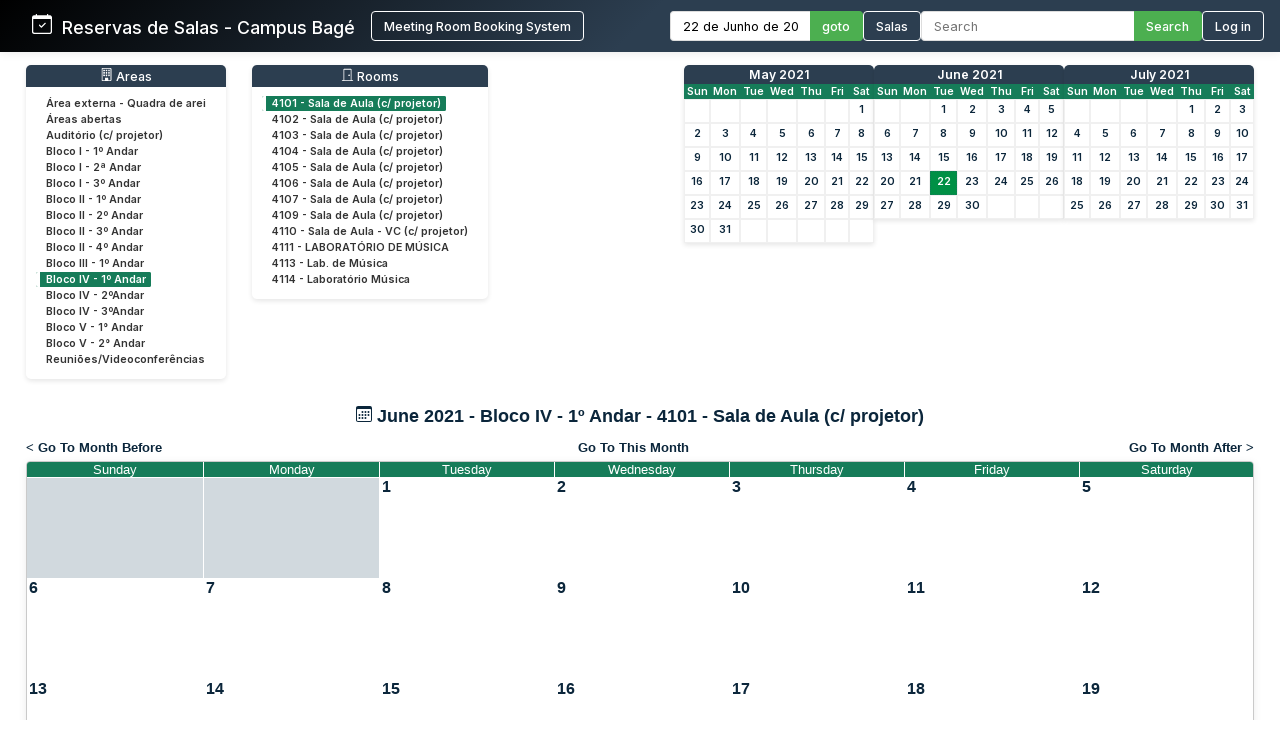

--- FILE ---
content_type: text/html; charset=utf-8
request_url: http://sistemas.bage.unipampa.edu.br/reserva/month.php?year=2021&month=06&day=22&area=4&room=70
body_size: 8140
content:
<!DOCTYPE html>
<html>
<head>
<meta charset="utf-8">
<link rel="icon" href="favicon.ico" type="image/x-icon">
<title>Reservas de Salas - Campus Bagé Unipampa</title>

<link href="https://fonts.googleapis.com/css2?family=Inter:wght@400;500;600&display=swap" rel="stylesheet">
<!-- Flatpickr CSS -->
<link rel="stylesheet" href="https://cdn.jsdelivr.net/npm/flatpickr/dist/flatpickr.min.css">

    <link href="jquery/ui/css/sunny/jquery-ui-1.9.1.custom.min.css" rel="stylesheet" type="text/css">
    
    <link href="jquery/datatables/css/mrbs-page.css" rel="stylesheet" type="text/css">
    <link href="jquery/datatables/css/mrbs-table.css" rel="stylesheet" type="text/css">
    <link href="jquery/datatables/css/ColReorder.css" rel="stylesheet" type="text/css">
    <link href="jquery/datatables/css/ColVis.css" rel="stylesheet" type="text/css">
    
    <link rel="stylesheet" href="css/mrbs.css.php" type="text/css">
        <link rel="stylesheet" media="print" href="css/mrbs-print.css.php" type="text/css">
    <!--[if IE]>
    <link rel="stylesheet" href="css/mrbs-ie.css" type="text/css">
    <![endif]-->
        <!--[if IE 8]>
    <link rel="stylesheet" href="css/mrbs-ie8.css" type="text/css">
    <![endif]-->
    <!--[if lte IE 8]>
    <link rel="stylesheet" href="css/mrbs-ielte8.css" type="text/css">
    <![endif]-->
    <!--[if lte IE 7]>
    <link rel="stylesheet" href="css/mrbs-ielte7.css.php" type="text/css">
    <![endif]-->
    <!--[if lte IE 6]>
    <link rel="stylesheet" href="css/mrbs-ielte6.css" type="text/css">
    <![endif]-->
    
    <meta name="robots" content="noindex">
    
<script type="text/javascript" src="jquery/jquery-1.8.2.min.js"></script>
<script type="text/javascript" src="jquery/ui/jquery-ui-1.9.1.custom.min.js"></script>
<script type="text/javascript" src="jquery/ui/jquery-ui-i18n.js"></script>
<script type="text/javascript" src="jquery/ui/jquery-ui-i18n.MRBS.js"></script>

<script type="text/javascript">
  //<![CDATA[
  var lteIE6 = false;
  //]]>
</script>
<!--[if lte IE 6]>
<script type="text/javascript">
  //<![CDATA[
  var lteIE6 = true;
  //]]>
</script>
<![endif]-->
    
<script type="text/javascript">
  //<![CDATA[
  var lteIE7 = false;
  //]]>
</script>
<!--[if lte IE 7]>
<script type="text/javascript">
  //<![CDATA[
  var lteIE7 = true;
  //]]>
</script>
<![endif]-->
    
<script type="text/javascript">
  //<![CDATA[
  var lteIE8 = false;
  //]]>
</script>
<!--[if lte IE 8]>
<script type="text/javascript">
  //<![CDATA[
  var lteIE8 = true;
  //]]>
</script>
<![endif]-->
    
<script type="text/javascript">
  //<![CDATA[
    function init(params)
  {
  }
  //]]>
</script>

<script type="text/javascript" src="js/functions.js.php?area=4"></script>
<script type="text/javascript" src="js/datepicker.js.php?area=4"></script>
<script type="text/javascript" src="js/general.js.php?area=4"></script>

    
  <script type="text/javascript" src="js/cell_click.js.php?area=4"></script>
    
    
<script type="text/javascript">

//<![CDATA[





$(window).load(function() {

  var args = {day: '22',
              month: '6',
              year: '2021',
              area: '4',
              room: '70',
              page: 'month'};
    init(args);

});


//]]>
</script>
<style>
/* ===== ESTILOS MODERNOS PARA O HEADER ===== */
.header-container {
  background: linear-gradient(135deg, #000000 0%, #2c3e50 50%);
  color: white;
  padding: 0;
  box-shadow: 0 0px 10px rgba(0,0,0,0.1);
  font-family: 'Inter', sans-serif;
  position: relative;
}

.header-wrapper {
  display: flex;
  flex-direction: column;
  width: 100%;
}


.header-top {
  display: flex;
  justify-content: space-between;
  align-items: center;
  padding: 0.7rem 1rem;
}

.logo-text {
  display: flex;
  align-items: baseline;
  font-size: 1.1rem;
  white-space: nowrap;
}

.logo-section {
  display: flex;
  align-items: center;
  gap: 10px;
  flex-shrink: 0;
  margin-left: 0; /* Remove a margem esquerda */
  padding-left: 0; /* Remove o padding esquerdo */
}

.header-bottom {
  width: 100%;
  background-color: #4CAF50;
  color: white;
  padding: 0.5rem 2rem;
  display: none; /* Inicialmente oculto */
}

.header-content {
  display: flex;
  justify-content: space-between;
  align-items: center;
  max-width: 1400px;
  margin: 0 auto;
  gap: 1.5rem;
  width: 100%;
}

.logo-section {
  display: flex;
  align-items: left;
  gap: 1rem;
  flex-shrink: 0;
}

.logo-section a {
  display: flex;
  align-items: left;
  text-decoration: none;
  color: white;
}

.logo-section img {
  height: 40px;
  max-width: 160px;
  object-fit: contain;
}

.logo-text {
  font-size: 1.1rem;
  font-weight: 500;
  margin-left: 0;
}

.nav-section {
  display: flex;
  align-items: center;
  gap: 1.5rem;
  flex-wrap: nowrap;
}

.nav-item {
  display: flex;
  align-items: center;
  gap: 0.5rem;
  white-space: nowrap;
}

.nav-link {
  color: white;
  text-decoration: none;
  font-weight: 500;
  padding: 0rem 0;
  transition: color 0.2s;
  font-size: 0.8rem;
}

.nav-link:hover {
  color: #4CAF50;
}

.nav-link.active {
  color: #4CAF50;
  border-bottom: 2px solid #4CAF50;
}

.date-picker-container {
  display: flex;
  align-items: center;
  gap: 0; /* Removido o gap */
}

.flatpickr-input {
  padding: 6px 12px;
  border: 1px solid #ddd;
  border-right: none;
  border-radius: 4px 0 0 4px;
  font-size: 0.8rem;
  width: 140px;
  font-family: 'Inter', sans-serif;
  margin: 0;
  height: 30px;
  box-sizing: border-box;
  outline: none;
}

.search-container {
  display: flex;
  align-items: center;
  gap: 0; /* Removido o gap */
}

.search-input {
  padding: 6px 12px;
  border: 1px solid #ddd;
  border-right: none;
  border-radius: 4px 0 0 4px;
  font-size: 0.8rem;
  width: 200px;
  font-family: 'Inter', sans-serif;
  color: #333;
  margin: 0;
  height: 30px;
  box-sizing: border-box;
  outline: none;
}

.search-btn, .btn {
  padding: 0 12px;
  background-color: #4CAF50;
  color: white;
  height: 30px;
  border: 1px solid #4CAF50;
  border-left: none;
  border-radius: 0 4px 4px 0;
  cursor: pointer;
  font-family: 'Inter', sans-serif;
  font-weight: 500;
  font-size: 0.8rem;
  transition: background-color 0.3s;
  margin: 0;
  height: 30px;
  box-sizing: border-box;
  display: flex;
  align-items: center;
  justify-content: center;
}

.search-btn:hover, .btn:hover {
  background-color: #009045;
  border-color: #009045;
}

.pending-bar {
  display: flex;
  align-items: center;
  justify-content: center;
  gap: 0.5rem;
  width: 100%;
}

.pending-link {
  color: white;
  text-decoration: none;
  font-weight: 600;
  font-size: 0.8rem;
  display: flex;
  align-items: center;
  gap: 0.5rem;
}

.pending-link:hover {
  text-decoration: underline;
}

.user-info {
  display: flex;
  align-items: center;
  gap: 10px;
}

.welcome-msg {
  font-size: 0.8rem;
  color: #ffffff;
}

.user-name {
  font-weight: 600;
  font-size: 0.8rem;
}

.login-btn {
  padding: 6px 12px;
  background-color: transparent;
  color: white;
  height: 30px;
  border: 1px solid white;
  border-radius: 4px;
  cursor: pointer;
  font-family: 'Inter', sans-serif;
  font-weight: 500;
  font-size: 0.8rem;
  transition: all 0.3s;
}

.login-btn:hover {
  background-color: #009045;
}



/* Responsividade */
@media (max-width: 1200px) {
  .header-top {
    flex-wrap: wrap;
    gap: 1rem;
    padding: 0.8rem;
  }
  
  .search-input {
    width: 200px;
  }
}

@media (max-width: 768px) {
  .nav-section {
    flex-direction: row;
    flex-wrap: wrap;
    gap: 0.8rem;
  }
  
  .search-container {
    width: 100%;
  }
  
  .search-input {
    width: 100%;
  }
}
</style>

</head>

<body class="non_js month">
<script type="text/javascript">
  //<![CDATA[
  $('body').addClass('js').removeClass('non_js');
  //]]>
</script> 

<!-- Flatpickr JS -->
<script src="https://cdn.jsdelivr.net/npm/flatpickr"></script>
<script src="https://cdn.jsdelivr.net/npm/flatpickr/dist/l10n/pt.js"></script>

<div class="screenonly">


<header class="header-container">
  <div class="header-wrapper">
    <div class="header-top">
      <div class="header-content" style="margin-left: 1rem;">
        <!-- Logo e Nome da Empresa -->
<div class="logo-section">
  <span class="logo-text"><svg xmlns="http://www.w3.org/2000/svg" width="20" height="20" fill="currentColor" class="bi bi-calendar-check" viewBox="0 0 16 16">
  <path d="M10.854 7.146a.5.5 0 0 1 0 .708l-3 3a.5.5 0 0 1-.708 0l-1.5-1.5a.5.5 0 1 1 .708-.708L7.5 9.793l2.646-2.647a.5.5 0 0 1 .708 0"/>
  <path d="M3.5 0a.5.5 0 0 1 .5.5V1h8V.5a.5.5 0 0 1 1 0V1h1a2 2 0 0 1 2 2v11a2 2 0 0 1-2 2H2a2 2 0 0 1-2-2V3a2 2 0 0 1 2-2h1V.5a.5.5 0 0 1 .5-.5M1 4v10a1 1 0 0 0 1 1h12a1 1 0 0 0 1-1V4z"/>
</svg> &nbsp; Reservas de Salas - Campus Bagé </span>&nbsp;&nbsp;&nbsp;&nbsp;<a href="index.php" style="display: flex; align-items: center; text-decoration: none; color: white;"><button class="login-btn">Meeting Room Booking System</button></a></div>
        
        <!-- Navegação -->
        <div class="nav-section">
          <!-- Seletor de Data -->
          <div class="nav-item">
            <form action="day.php" method="get" id="Form1">
              <div class="date-picker-container">
                <input type="text" class="flatpickr-input flatpickr" 
                       data-date-format="d/m/Y" 
                       data-alt-input="true"
                       data-alt-format="d \\d\\e F \\d\\e Y"
                       data-default-date="22/6/2021"
                       data-locale="pt">
                <input type="hidden" name="day" value="22">
                <input type="hidden" name="month" value="6">
                <input type="hidden" name="year" value="2021">
                <input type="hidden" name="area" value="4">
<input type="hidden" name="room" value="70">
                <button type="submit" class="btn">goto</button>
              </div>
            </form>
          </div>
          
          <!-- Link para Admin/Rooms -->
          				<a href="admin.php?day=22&amp;month=6&amp;year=2021&amp;area=4&amp;room=70" class="nav-link " style="color: #ffffff !important;">
					<button class="login-btn">Salas</button>
				</a>
          
          <!-- Busca -->
          <div class="nav-item">
            <form id="header_search" method="get" action="search.php" class="search-container">
              <input type="search" name="search_str" class="search-input" placeholder="Search" value="" required style="width: 100%;">
              <button type="submit" class="search-btn">Search</button>
              <input type="hidden" name="day" value="22">
              <input type="hidden" name="month" value="6">
              <input type="hidden" name="year" value="2021">
              <input type="hidden" name="area" value="4">
<input type="hidden" name="room" value="70">
            </form>
          </div>
          
          <!-- Login/Usuário -->
          <form method="post" action="index.php"><input type="hidden" name="Action" value="QueryName"><input type="hidden" name="TargetURL" value="month.php?year=2021&amp;month=06&amp;day=22&amp;area=4&amp;room=70"><button type="submit" class="login-btn">Log in</button></form>        </div>
      </div>
    </div>
    
      </div>
</header>

<script>
$(document).ready(function() {
  // Inicializa o datepicker
  flatpickr(".flatpickr", {
    locale: "pt",
    dateFormat: "d/m/Y",
    altInput: true,
    altFormat: "d \\d\\e F \\d\\e Y",
    defaultDate: "22/6/2021",
    onChange: function(selectedDates, dateStr, instance) {
      if (selectedDates.length > 0) {
        var day = selectedDates[0].getDate();
        var month = selectedDates[0].getMonth() + 1;
        var year = selectedDates[0].getFullYear();
        
        // Atualiza os campos ocultos
        $('input[name="day"]').val(day);
        $('input[name="month"]').val(month);
        $('input[name="year"]').val(year);
      }
    }
  });
  
  // Destaca o link ativo baseado na página atual
  $('.nav-link').each(function() {
    if (window.location.href.indexOf($(this).attr('href')) > -1) {
      $(this).addClass('active');
    }
  });
  
  // Mostra a barra de pendentes se existir
  if ($('#pending-bar').length) {
    $('#pending-bar').show();
  }
});
</script>

<div id="contents">
<div id="dwm_header" class="screenonly">
<div id="dwm_areas" style="margin-bottom: 20px; background: #fff; border-radius: 5px; box-shadow: 0 2px 5px rgba(0,0,0,0.1); padding: 10px;">
<h3 style="font-family: 'Inter', sans-serif; color: white; margin: -10px -10px 10px -10px; padding: 3px 10px; background: #2c3e50; border-radius: 5px 5px 0 0; font-weight: 500; font-size: 0.95em; text-decoration: none;"><center> <svg xmlns='http://www.w3.org/2000/svg' width='13' height='13' fill='currentColor' class='bi bi-building' viewBox='0 0 16 16'>
  <path d='M4 2.5a.5.5 0 0 1 .5-.5h1a.5.5 0 0 1 .5.5v1a.5.5 0 0 1-.5.5h-1a.5.5 0 0 1-.5-.5zm3 0a.5.5 0 0 1 .5-.5h1a.5.5 0 0 1 .5.5v1a.5.5 0 0 1-.5.5h-1a.5.5 0 0 1-.5-.5zm3.5-.5a.5.5 0 0 0-.5.5v1a.5.5 0 0 0 .5.5h1a.5.5 0 0 0 .5-.5v-1a.5.5 0 0 0-.5-.5zM4 5.5a.5.5 0 0 1 .5-.5h1a.5.5 0 0 1 .5.5v1a.5.5 0 0 1-.5.5h-1a.5.5 0 0 1-.5-.5zM7.5 5a.5.5 0 0 0-.5.5v1a.5.5 0 0 0 .5.5h1a.5.5 0 0 0 .5-.5v-1a.5.5 0 0 0-.5-.5zm2.5.5a.5.5 0 0 1 .5-.5h1a.5.5 0 0 1 .5.5v1a.5.5 0 0 1-.5.5h-1a.5.5 0 0 1-.5-.5zM4.5 8a.5.5 0 0 0-.5.5v1a.5.5 0 0 0 .5.5h1a.5.5 0 0 0 .5-.5v-1a.5.5 0 0 0-.5-.5zm2.5.5a.5.5 0 0 1 .5-.5h1a.5.5 0 0 1 .5.5v1a.5.5 0 0 1-.5.5h-1a.5.5 0 0 1-.5-.5zm3.5-.5a.5.5 0 0 0-.5.5v1a.5.5 0 0 0 .5.5h1a.5.5 0 0 0 .5-.5v-1a.5.5 0 0 0-.5-.5z'/>
  <path d='M2 1a1 1 0 0 1 1-1h10a1 1 0 0 1 1 1v14a1 1 0 0 1-1 1H3a1 1 0 0 1-1-1zm11 0H3v14h3v-2.5a.5.5 0 0 1 .5-.5h3a.5.5 0 0 1 .5.5V15h3z'/>
</svg> Areas</center></h3>
<ul style="list-style-type: none; padding: 0; margin: 0; font-family: 'Inter', sans-serif; font-size: 0.82em;">
<li style="margin-bottom: 3px;"><a href="month.php?year=2021&amp;month=6&amp;day=22&amp;area=21" style="text-decoration: none; display: block;" onmouseover="this.style.backgroundColor='#f0f0f0'; this.style.borderRadius='2px';" onmouseout="this.style.backgroundColor='transparent'"><span style="color: #333; padding: 15px 10px;">Área externa - Quadra de arei</span></a></li>
<li style="margin-bottom: 3px;"><a href="month.php?year=2021&amp;month=6&amp;day=22&amp;area=15" style="text-decoration: none; display: block;" onmouseover="this.style.backgroundColor='#f0f0f0'; this.style.borderRadius='2px';" onmouseout="this.style.backgroundColor='transparent'"><span style="color: #333; padding: 15px 10px;">Áreas abertas</span></a></li>
<li style="margin-bottom: 3px;"><a href="month.php?year=2021&amp;month=6&amp;day=22&amp;area=12" style="text-decoration: none; display: block;" onmouseover="this.style.backgroundColor='#f0f0f0'; this.style.borderRadius='2px';" onmouseout="this.style.backgroundColor='transparent'"><span style="color: #333; padding: 15px 10px;">Auditório (c/ projetor)</span></a></li>
<li style="margin-bottom: 3px;"><a href="month.php?year=2021&amp;month=6&amp;day=22&amp;area=1" style="text-decoration: none; display: block;" onmouseover="this.style.backgroundColor='#f0f0f0'; this.style.borderRadius='2px';" onmouseout="this.style.backgroundColor='transparent'"><span style="color: #333; padding: 15px 10px;">Bloco I - 1º Andar</span></a></li>
<li style="margin-bottom: 3px;"><a href="month.php?year=2021&amp;month=6&amp;day=22&amp;area=5" style="text-decoration: none; display: block;" onmouseover="this.style.backgroundColor='#f0f0f0'; this.style.borderRadius='2px';" onmouseout="this.style.backgroundColor='transparent'"><span style="color: #333; padding: 15px 10px;">Bloco I - 2ª Andar</span></a></li>
<li style="margin-bottom: 3px;"><a href="month.php?year=2021&amp;month=6&amp;day=22&amp;area=6" style="text-decoration: none; display: block;" onmouseover="this.style.backgroundColor='#f0f0f0'; this.style.borderRadius='2px';" onmouseout="this.style.backgroundColor='transparent'"><span style="color: #333; padding: 15px 10px;">Bloco I - 3º Andar</span></a></li>
<li style="margin-bottom: 3px;"><a href="month.php?year=2021&amp;month=6&amp;day=22&amp;area=2" style="text-decoration: none; display: block;" onmouseover="this.style.backgroundColor='#f0f0f0'; this.style.borderRadius='2px';" onmouseout="this.style.backgroundColor='transparent'"><span style="color: #333; padding: 15px 10px;">Bloco II - 1º Andar</span></a></li>
<li style="margin-bottom: 3px;"><a href="month.php?year=2021&amp;month=6&amp;day=22&amp;area=7" style="text-decoration: none; display: block;" onmouseover="this.style.backgroundColor='#f0f0f0'; this.style.borderRadius='2px';" onmouseout="this.style.backgroundColor='transparent'"><span style="color: #333; padding: 15px 10px;">Bloco II - 2º Andar</span></a></li>
<li style="margin-bottom: 3px;"><a href="month.php?year=2021&amp;month=6&amp;day=22&amp;area=8" style="text-decoration: none; display: block;" onmouseover="this.style.backgroundColor='#f0f0f0'; this.style.borderRadius='2px';" onmouseout="this.style.backgroundColor='transparent'"><span style="color: #333; padding: 15px 10px;">Bloco II - 3º Andar</span></a></li>
<li style="margin-bottom: 3px;"><a href="month.php?year=2021&amp;month=6&amp;day=22&amp;area=9" style="text-decoration: none; display: block;" onmouseover="this.style.backgroundColor='#f0f0f0'; this.style.borderRadius='2px';" onmouseout="this.style.backgroundColor='transparent'"><span style="color: #333; padding: 15px 10px;">Bloco II - 4º Andar</span></a></li>
<li style="margin-bottom: 3px;"><a href="month.php?year=2021&amp;month=6&amp;day=22&amp;area=14" style="text-decoration: none; display: block;" onmouseover="this.style.backgroundColor='#f0f0f0'; this.style.borderRadius='2px';" onmouseout="this.style.backgroundColor='transparent'"><span style="color: #333; padding: 15px 10px;">Bloco III - 1º Andar</span></a></li>
<li style="margin-bottom: 3px;"><a href="month.php?year=2021&amp;month=6&amp;day=22&amp;area=4" style="text-decoration: none; display: block;" onmouseover="this.style.backgroundColor='#f0f0f0'; this.style.borderRadius='2px';" onmouseout="this.style.backgroundColor='transparent'"><span style="color: #198754 !important; font-weight: bold; background-color: #167c59; padding: 2px 10px; border-radius: 2px;color: #ffffff !important; font-weight: bold; background-color: #167c59; padding: 1px 1px 1px 6px; border-left: 4px solid #ffffff; border-right: 4px solid #167c59;">Bloco IV - 1º Andar</span></a></li>
<li style="margin-bottom: 3px;"><a href="month.php?year=2021&amp;month=6&amp;day=22&amp;area=10" style="text-decoration: none; display: block;" onmouseover="this.style.backgroundColor='#f0f0f0'; this.style.borderRadius='2px';" onmouseout="this.style.backgroundColor='transparent'"><span style="color: #333; padding: 15px 10px;">Bloco IV - 2ºAndar</span></a></li>
<li style="margin-bottom: 3px;"><a href="month.php?year=2021&amp;month=6&amp;day=22&amp;area=11" style="text-decoration: none; display: block;" onmouseover="this.style.backgroundColor='#f0f0f0'; this.style.borderRadius='2px';" onmouseout="this.style.backgroundColor='transparent'"><span style="color: #333; padding: 15px 10px;">Bloco IV - 3ºAndar</span></a></li>
<li style="margin-bottom: 3px;"><a href="month.php?year=2021&amp;month=6&amp;day=22&amp;area=19" style="text-decoration: none; display: block;" onmouseover="this.style.backgroundColor='#f0f0f0'; this.style.borderRadius='2px';" onmouseout="this.style.backgroundColor='transparent'"><span style="color: #333; padding: 15px 10px;">Bloco V - 1° Andar</span></a></li>
<li style="margin-bottom: 3px;"><a href="month.php?year=2021&amp;month=6&amp;day=22&amp;area=20" style="text-decoration: none; display: block;" onmouseover="this.style.backgroundColor='#f0f0f0'; this.style.borderRadius='2px';" onmouseout="this.style.backgroundColor='transparent'"><span style="color: #333; padding: 15px 10px;">Bloco V - 2° Andar</span></a></li>
<li style="margin-bottom: 3px;"><a href="month.php?year=2021&amp;month=6&amp;day=22&amp;area=13" style="text-decoration: none; display: block;" onmouseover="this.style.backgroundColor='#f0f0f0'; this.style.borderRadius='2px';" onmouseout="this.style.backgroundColor='transparent'"><span style="color: #333; padding: 15px 10px;">Reuniões/Videoconferências</span></a></li>
</ul>
</div>
<div id="dwm_rooms" style="margin-bottom: 20px; background: #fff; border-radius: 5px; box-shadow: 0 2px 5px rgba(0,0,0,0.1); padding: 10px;">
<h3 style="font-family: 'Inter', sans-serif; color: white; margin: -10px -10px 10px -10px; padding: 3px 10px; background: #2c3e50; border-radius: 5px 5px 0 0; font-weight: 500; font-size: 0.95em; text-decoration: none;"><center><svg xmlns='http://www.w3.org/2000/svg' width='13' height='13' fill='currentColor' class='bi bi-door-closed' viewBox='0 0 16 16'>
  <path d='M3 2a1 1 0 0 1 1-1h8a1 1 0 0 1 1 1v13h1.5a.5.5 0 0 1 0 1h-13a.5.5 0 0 1 0-1H3zm1 13h8V2H4z'/>
  <path d='M9 9a1 1 0 1 0 2 0 1 1 0 0 0-2 0'/>
</svg> Rooms</center></h3>
<ul style="list-style-type: none; padding: 0; margin: 0; font-family: 'Inter', sans-serif; font-size: 0.82em;">
<li style="margin-bottom: 3px;"><a href="month.php?year=2021&amp;month=6&amp;day=22&amp;area=4&amp;room=70" title="Sala de Aula" style="text-decoration: none; display: block;" onmouseover="this.style.backgroundColor='#f0f0f0'; this.style.borderRadius='2px';" onmouseout="this.style.backgroundColor='transparent'"><span style="color: #198754 !important; font-weight: bold; background-color: #167c59; padding: 2px 10px; border-radius: 2px;color: #ffffff !important; font-weight: bold; background-color: #167c59; padding: 1px 1px 1px 6px; border-left: 4px solid #ffffff; border-right: 4px solid #167c59;">4101 - Sala de Aula (c/ projetor)</span></a></li>
<li style="margin-bottom: 3px;"><a href="month.php?year=2021&amp;month=6&amp;day=22&amp;area=4&amp;room=71" title="Sala de Aula" style="text-decoration: none; display: block;" onmouseover="this.style.backgroundColor='#f0f0f0'; this.style.borderRadius='2px';" onmouseout="this.style.backgroundColor='transparent'"><span style="color: #333; padding: 15px 10px;">4102 - Sala de Aula (c/ projetor)</span></a></li>
<li style="margin-bottom: 3px;"><a href="month.php?year=2021&amp;month=6&amp;day=22&amp;area=4&amp;room=72" title="Sala de Aula" style="text-decoration: none; display: block;" onmouseover="this.style.backgroundColor='#f0f0f0'; this.style.borderRadius='2px';" onmouseout="this.style.backgroundColor='transparent'"><span style="color: #333; padding: 15px 10px;">4103 - Sala de Aula (c/ projetor)</span></a></li>
<li style="margin-bottom: 3px;"><a href="month.php?year=2021&amp;month=6&amp;day=22&amp;area=4&amp;room=73" title="Sala de Aula" style="text-decoration: none; display: block;" onmouseover="this.style.backgroundColor='#f0f0f0'; this.style.borderRadius='2px';" onmouseout="this.style.backgroundColor='transparent'"><span style="color: #333; padding: 15px 10px;">4104 - Sala de Aula (c/ projetor)</span></a></li>
<li style="margin-bottom: 3px;"><a href="month.php?year=2021&amp;month=6&amp;day=22&amp;area=4&amp;room=74" title="Sala de Aula" style="text-decoration: none; display: block;" onmouseover="this.style.backgroundColor='#f0f0f0'; this.style.borderRadius='2px';" onmouseout="this.style.backgroundColor='transparent'"><span style="color: #333; padding: 15px 10px;">4105 - Sala de Aula (c/ projetor)</span></a></li>
<li style="margin-bottom: 3px;"><a href="month.php?year=2021&amp;month=6&amp;day=22&amp;area=4&amp;room=75" title="Sala de Aula" style="text-decoration: none; display: block;" onmouseover="this.style.backgroundColor='#f0f0f0'; this.style.borderRadius='2px';" onmouseout="this.style.backgroundColor='transparent'"><span style="color: #333; padding: 15px 10px;">4106 - Sala de Aula (c/ projetor)</span></a></li>
<li style="margin-bottom: 3px;"><a href="month.php?year=2021&amp;month=6&amp;day=22&amp;area=4&amp;room=76" title="Sala de Aula" style="text-decoration: none; display: block;" onmouseover="this.style.backgroundColor='#f0f0f0'; this.style.borderRadius='2px';" onmouseout="this.style.backgroundColor='transparent'"><span style="color: #333; padding: 15px 10px;">4107 - Sala de Aula (c/ projetor)</span></a></li>
<li style="margin-bottom: 3px;"><a href="month.php?year=2021&amp;month=6&amp;day=22&amp;area=4&amp;room=78" title="Sala de Aula" style="text-decoration: none; display: block;" onmouseover="this.style.backgroundColor='#f0f0f0'; this.style.borderRadius='2px';" onmouseout="this.style.backgroundColor='transparent'"><span style="color: #333; padding: 15px 10px;">4109 - Sala de Aula (c/ projetor)</span></a></li>
<li style="margin-bottom: 3px;"><a href="month.php?year=2021&amp;month=6&amp;day=22&amp;area=4&amp;room=79" title="Sala de Aula - Permite realização de Vídeo Conferência" style="text-decoration: none; display: block;" onmouseover="this.style.backgroundColor='#f0f0f0'; this.style.borderRadius='2px';" onmouseout="this.style.backgroundColor='transparent'"><span style="color: #333; padding: 15px 10px;">4110 - Sala de Aula - VC (c/ projetor)</span></a></li>
<li style="margin-bottom: 3px;"><a href="month.php?year=2021&amp;month=6&amp;day=22&amp;area=4&amp;room=80" title="LABORATÓRIO DE MÚSICA" style="text-decoration: none; display: block;" onmouseover="this.style.backgroundColor='#f0f0f0'; this.style.borderRadius='2px';" onmouseout="this.style.backgroundColor='transparent'"><span style="color: #333; padding: 15px 10px;">4111 - LABORATÓRIO DE MÚSICA</span></a></li>
<li style="margin-bottom: 3px;"><a href="month.php?year=2021&amp;month=6&amp;day=22&amp;area=4&amp;room=82" title="Laboratório" style="text-decoration: none; display: block;" onmouseover="this.style.backgroundColor='#f0f0f0'; this.style.borderRadius='2px';" onmouseout="this.style.backgroundColor='transparent'"><span style="color: #333; padding: 15px 10px;">4113 - Lab. de Música</span></a></li>
<li style="margin-bottom: 3px;"><a href="month.php?year=2021&amp;month=6&amp;day=22&amp;area=4&amp;room=83" title="Laboratório Música" style="text-decoration: none; display: block;" onmouseover="this.style.backgroundColor='#f0f0f0'; this.style.borderRadius='2px';" onmouseout="this.style.backgroundColor='transparent'"><span style="color: #333; padding: 15px 10px;">4114 - Laboratório Música</span></a></li>
</ul>
</div>
<style>
/* MINICALENDÁRIOS PERSONALIZADOS */
#cals {
  display: flex;
  gap: 12px;
  margin: 0rem 0;
  justify-content: center;
  flex-wrap: wrap;
}

table.minicalendar {
  background: #fff;
  border-radius: 5px 5px 0 0; /* Arredonda apenas os cantos superiores */
  box-shadow: 0 2px 5px rgba(0,0,0,0.1);
  border-collapse: separate; /* IMPORTANTE para border-radius funcionar */
  border-spacing: 0;
  width: 190px;
  font-family: 'Inter', sans-serif;
  overflow: hidden; /* Garante que o conteúdo respeite o border-radius */
}

/* CABEÇALHO PRINCIPAL - MÊS/ANO */
table.minicalendar > thead > tr:first-child th {
  background: #2c3e50 !important;
  color: white !important;
  padding: 2px 2px;
  font-weight: 500;
  font-size: 0.95em;
  text-align: center;
  text-transform: capitalize;
  border: none;
  border-radius: 4px 4px 0 0; /* Arredonda cantos superiores */
}

/* LINHA DOS DIAS DA SEMANA */
table.minicalendar > thead > tr:nth-child(2) th {
  background: #167c59 !important;
  color: white !important;
  padding: 1px 1px;
  font-size: 0.8em;
  border: none;
}


/* LINKS DO MÊS/ANO - CORRIGIDO PARA BRANCO */
table.minicalendar > thead > tr:first-child th a {
  color: white !important;
  text-decoration: none;
  display: block;
  width: 100%;
  height: 100%;
}

table.minicalendar td {
  padding: 0 2px; /* 0 no topo/baixo, 2px laterais */
  text-align: center;
  border: 1px solid #f0f0f0;
  font-size: 0.82em; /* Fonte ligeiramente menor */
  height: 22px !important; /* Altura reduzida */
  line-height: 20px; /* Alinhamento vertical preciso */
}

table.minicalendar td a {
  display: block;
  padding: 0; /* Removido todo o padding interno */
  margin: 0; /* Remove margens residuais */
  min-height: 20px; /* Altura mínima do conteúdo */
}

table.minicalendar td a:hover {
  background: #e0f2e9;
  color: #167c59;
}

#sticky_day {
  background: #009045;
}

#sticky_day a {
  color: white !important;
  font-weight: bold;
}

.minicalendar .hidden {
  background-color: #f9f9f9;
  color: #aaa;
}

.minicalendar .current a {
  color: #009045 !important;
  font-weight: bold;
}

@media (max-width: 768px) {
  #cals {
    gap: 10px;
  }
  
  table.minicalendar {
    width: 170px;
  }
}
</style>
<div id="cals" class="screenonly">
<div class="minical_container">
<table class="minicalendar">
<thead>
<tr><th colspan="7"><a href="month.php?year=2021&amp;month=05&amp;day=22&amp;area=4&amp;room=70">May 2021</a></th></tr>
<tr><th>Sun</th>
<th>Mon</th>
<th>Tue</th>
<th>Wed</th>
<th>Thu</th>
<th>Fri</th>
<th>Sat</th>
</tr>
</thead>
<tbody>
<tr><td >&nbsp;</td><td >&nbsp;</td><td >&nbsp;</td><td >&nbsp;</td><td >&nbsp;</td><td >&nbsp;</td><td ><a href="month.php?year=2021&amp;month=05&amp;day=1&amp;area=4&amp;room=70">1</a></td></tr>
<tr><td ><a href="month.php?year=2021&amp;month=05&amp;day=2&amp;area=4&amp;room=70">2</a></td><td ><a href="month.php?year=2021&amp;month=05&amp;day=3&amp;area=4&amp;room=70">3</a></td><td ><a href="month.php?year=2021&amp;month=05&amp;day=4&amp;area=4&amp;room=70">4</a></td><td ><a href="month.php?year=2021&amp;month=05&amp;day=5&amp;area=4&amp;room=70">5</a></td><td ><a href="month.php?year=2021&amp;month=05&amp;day=6&amp;area=4&amp;room=70">6</a></td><td ><a href="month.php?year=2021&amp;month=05&amp;day=7&amp;area=4&amp;room=70">7</a></td><td ><a href="month.php?year=2021&amp;month=05&amp;day=8&amp;area=4&amp;room=70">8</a></td></tr>
<tr><td ><a href="month.php?year=2021&amp;month=05&amp;day=9&amp;area=4&amp;room=70">9</a></td><td ><a href="month.php?year=2021&amp;month=05&amp;day=10&amp;area=4&amp;room=70">10</a></td><td ><a href="month.php?year=2021&amp;month=05&amp;day=11&amp;area=4&amp;room=70">11</a></td><td ><a href="month.php?year=2021&amp;month=05&amp;day=12&amp;area=4&amp;room=70">12</a></td><td ><a href="month.php?year=2021&amp;month=05&amp;day=13&amp;area=4&amp;room=70">13</a></td><td ><a href="month.php?year=2021&amp;month=05&amp;day=14&amp;area=4&amp;room=70">14</a></td><td ><a href="month.php?year=2021&amp;month=05&amp;day=15&amp;area=4&amp;room=70">15</a></td></tr>
<tr><td ><a href="month.php?year=2021&amp;month=05&amp;day=16&amp;area=4&amp;room=70">16</a></td><td ><a href="month.php?year=2021&amp;month=05&amp;day=17&amp;area=4&amp;room=70">17</a></td><td ><a href="month.php?year=2021&amp;month=05&amp;day=18&amp;area=4&amp;room=70">18</a></td><td ><a href="month.php?year=2021&amp;month=05&amp;day=19&amp;area=4&amp;room=70">19</a></td><td ><a href="month.php?year=2021&amp;month=05&amp;day=20&amp;area=4&amp;room=70">20</a></td><td ><a href="month.php?year=2021&amp;month=05&amp;day=21&amp;area=4&amp;room=70">21</a></td><td ><a href="month.php?year=2021&amp;month=05&amp;day=22&amp;area=4&amp;room=70">22</a></td></tr>
<tr><td ><a href="month.php?year=2021&amp;month=05&amp;day=23&amp;area=4&amp;room=70">23</a></td><td ><a href="month.php?year=2021&amp;month=05&amp;day=24&amp;area=4&amp;room=70">24</a></td><td ><a href="month.php?year=2021&amp;month=05&amp;day=25&amp;area=4&amp;room=70">25</a></td><td ><a href="month.php?year=2021&amp;month=05&amp;day=26&amp;area=4&amp;room=70">26</a></td><td ><a href="month.php?year=2021&amp;month=05&amp;day=27&amp;area=4&amp;room=70">27</a></td><td ><a href="month.php?year=2021&amp;month=05&amp;day=28&amp;area=4&amp;room=70">28</a></td><td ><a href="month.php?year=2021&amp;month=05&amp;day=29&amp;area=4&amp;room=70">29</a></td></tr>
<tr><td ><a href="month.php?year=2021&amp;month=05&amp;day=30&amp;area=4&amp;room=70">30</a></td><td ><a href="month.php?year=2021&amp;month=05&amp;day=31&amp;area=4&amp;room=70">31</a></td><td >&nbsp;</td><td >&nbsp;</td><td >&nbsp;</td><td >&nbsp;</td><td >&nbsp;</td></tr>
</tbody>
</table>
</div>
<div class="minical_container">
<table class="minicalendar">
<thead>
<tr><th colspan="7"><a href="month.php?year=2021&amp;month=06&amp;day=22&amp;area=4&amp;room=70">June 2021</a></th></tr>
<tr><th>Sun</th>
<th>Mon</th>
<th>Tue</th>
<th>Wed</th>
<th>Thu</th>
<th>Fri</th>
<th>Sat</th>
</tr>
</thead>
<tbody>
<tr><td >&nbsp;</td><td >&nbsp;</td><td ><a class="current" href="month.php?year=2021&amp;month=06&amp;day=1&amp;area=4&amp;room=70">1</a></td><td ><a class="current" href="month.php?year=2021&amp;month=06&amp;day=2&amp;area=4&amp;room=70">2</a></td><td ><a class="current" href="month.php?year=2021&amp;month=06&amp;day=3&amp;area=4&amp;room=70">3</a></td><td ><a class="current" href="month.php?year=2021&amp;month=06&amp;day=4&amp;area=4&amp;room=70">4</a></td><td ><a class="current" href="month.php?year=2021&amp;month=06&amp;day=5&amp;area=4&amp;room=70">5</a></td></tr>
<tr><td ><a class="current" href="month.php?year=2021&amp;month=06&amp;day=6&amp;area=4&amp;room=70">6</a></td><td ><a class="current" href="month.php?year=2021&amp;month=06&amp;day=7&amp;area=4&amp;room=70">7</a></td><td ><a class="current" href="month.php?year=2021&amp;month=06&amp;day=8&amp;area=4&amp;room=70">8</a></td><td ><a class="current" href="month.php?year=2021&amp;month=06&amp;day=9&amp;area=4&amp;room=70">9</a></td><td ><a class="current" href="month.php?year=2021&amp;month=06&amp;day=10&amp;area=4&amp;room=70">10</a></td><td ><a class="current" href="month.php?year=2021&amp;month=06&amp;day=11&amp;area=4&amp;room=70">11</a></td><td ><a class="current" href="month.php?year=2021&amp;month=06&amp;day=12&amp;area=4&amp;room=70">12</a></td></tr>
<tr><td ><a class="current" href="month.php?year=2021&amp;month=06&amp;day=13&amp;area=4&amp;room=70">13</a></td><td ><a class="current" href="month.php?year=2021&amp;month=06&amp;day=14&amp;area=4&amp;room=70">14</a></td><td ><a class="current" href="month.php?year=2021&amp;month=06&amp;day=15&amp;area=4&amp;room=70">15</a></td><td ><a class="current" href="month.php?year=2021&amp;month=06&amp;day=16&amp;area=4&amp;room=70">16</a></td><td ><a class="current" href="month.php?year=2021&amp;month=06&amp;day=17&amp;area=4&amp;room=70">17</a></td><td ><a class="current" href="month.php?year=2021&amp;month=06&amp;day=18&amp;area=4&amp;room=70">18</a></td><td ><a class="current" href="month.php?year=2021&amp;month=06&amp;day=19&amp;area=4&amp;room=70">19</a></td></tr>
<tr><td ><a class="current" href="month.php?year=2021&amp;month=06&amp;day=20&amp;area=4&amp;room=70">20</a></td><td ><a class="current" href="month.php?year=2021&amp;month=06&amp;day=21&amp;area=4&amp;room=70">21</a></td><td id="sticky_day"><a class="current" href="month.php?year=2021&amp;month=06&amp;day=22&amp;area=4&amp;room=70">22</a></td><td ><a class="current" href="month.php?year=2021&amp;month=06&amp;day=23&amp;area=4&amp;room=70">23</a></td><td ><a class="current" href="month.php?year=2021&amp;month=06&amp;day=24&amp;area=4&amp;room=70">24</a></td><td ><a class="current" href="month.php?year=2021&amp;month=06&amp;day=25&amp;area=4&amp;room=70">25</a></td><td ><a class="current" href="month.php?year=2021&amp;month=06&amp;day=26&amp;area=4&amp;room=70">26</a></td></tr>
<tr><td ><a class="current" href="month.php?year=2021&amp;month=06&amp;day=27&amp;area=4&amp;room=70">27</a></td><td ><a class="current" href="month.php?year=2021&amp;month=06&amp;day=28&amp;area=4&amp;room=70">28</a></td><td ><a class="current" href="month.php?year=2021&amp;month=06&amp;day=29&amp;area=4&amp;room=70">29</a></td><td ><a class="current" href="month.php?year=2021&amp;month=06&amp;day=30&amp;area=4&amp;room=70">30</a></td><td >&nbsp;</td><td >&nbsp;</td><td >&nbsp;</td></tr>
</tbody>
</table>
</div>
<div class="minical_container">
<table class="minicalendar">
<thead>
<tr><th colspan="7"><a href="month.php?year=2021&amp;month=07&amp;day=22&amp;area=4&amp;room=70">July 2021</a></th></tr>
<tr><th>Sun</th>
<th>Mon</th>
<th>Tue</th>
<th>Wed</th>
<th>Thu</th>
<th>Fri</th>
<th>Sat</th>
</tr>
</thead>
<tbody>
<tr><td >&nbsp;</td><td >&nbsp;</td><td >&nbsp;</td><td >&nbsp;</td><td ><a href="month.php?year=2021&amp;month=07&amp;day=1&amp;area=4&amp;room=70">1</a></td><td ><a href="month.php?year=2021&amp;month=07&amp;day=2&amp;area=4&amp;room=70">2</a></td><td ><a href="month.php?year=2021&amp;month=07&amp;day=3&amp;area=4&amp;room=70">3</a></td></tr>
<tr><td ><a href="month.php?year=2021&amp;month=07&amp;day=4&amp;area=4&amp;room=70">4</a></td><td ><a href="month.php?year=2021&amp;month=07&amp;day=5&amp;area=4&amp;room=70">5</a></td><td ><a href="month.php?year=2021&amp;month=07&amp;day=6&amp;area=4&amp;room=70">6</a></td><td ><a href="month.php?year=2021&amp;month=07&amp;day=7&amp;area=4&amp;room=70">7</a></td><td ><a href="month.php?year=2021&amp;month=07&amp;day=8&amp;area=4&amp;room=70">8</a></td><td ><a href="month.php?year=2021&amp;month=07&amp;day=9&amp;area=4&amp;room=70">9</a></td><td ><a href="month.php?year=2021&amp;month=07&amp;day=10&amp;area=4&amp;room=70">10</a></td></tr>
<tr><td ><a href="month.php?year=2021&amp;month=07&amp;day=11&amp;area=4&amp;room=70">11</a></td><td ><a href="month.php?year=2021&amp;month=07&amp;day=12&amp;area=4&amp;room=70">12</a></td><td ><a href="month.php?year=2021&amp;month=07&amp;day=13&amp;area=4&amp;room=70">13</a></td><td ><a href="month.php?year=2021&amp;month=07&amp;day=14&amp;area=4&amp;room=70">14</a></td><td ><a href="month.php?year=2021&amp;month=07&amp;day=15&amp;area=4&amp;room=70">15</a></td><td ><a href="month.php?year=2021&amp;month=07&amp;day=16&amp;area=4&amp;room=70">16</a></td><td ><a href="month.php?year=2021&amp;month=07&amp;day=17&amp;area=4&amp;room=70">17</a></td></tr>
<tr><td ><a href="month.php?year=2021&amp;month=07&amp;day=18&amp;area=4&amp;room=70">18</a></td><td ><a href="month.php?year=2021&amp;month=07&amp;day=19&amp;area=4&amp;room=70">19</a></td><td ><a href="month.php?year=2021&amp;month=07&amp;day=20&amp;area=4&amp;room=70">20</a></td><td ><a href="month.php?year=2021&amp;month=07&amp;day=21&amp;area=4&amp;room=70">21</a></td><td ><a href="month.php?year=2021&amp;month=07&amp;day=22&amp;area=4&amp;room=70">22</a></td><td ><a href="month.php?year=2021&amp;month=07&amp;day=23&amp;area=4&amp;room=70">23</a></td><td ><a href="month.php?year=2021&amp;month=07&amp;day=24&amp;area=4&amp;room=70">24</a></td></tr>
<tr><td ><a href="month.php?year=2021&amp;month=07&amp;day=25&amp;area=4&amp;room=70">25</a></td><td ><a href="month.php?year=2021&amp;month=07&amp;day=26&amp;area=4&amp;room=70">26</a></td><td ><a href="month.php?year=2021&amp;month=07&amp;day=27&amp;area=4&amp;room=70">27</a></td><td ><a href="month.php?year=2021&amp;month=07&amp;day=28&amp;area=4&amp;room=70">28</a></td><td ><a href="month.php?year=2021&amp;month=07&amp;day=29&amp;area=4&amp;room=70">29</a></td><td ><a href="month.php?year=2021&amp;month=07&amp;day=30&amp;area=4&amp;room=70">30</a></td><td ><a href="month.php?year=2021&amp;month=07&amp;day=31&amp;area=4&amp;room=70">31</a></td></tr>
</tbody>
</table>
</div>
</div>
</div>
<div id="dwm">
<h2><svg xmlns='http://www.w3.org/2000/svg' width='16' height='16' fill='currentColor' class='bi bi-calendar3' viewBox='0 0 16 16'>
  <path d='M14 0H2a2 2 0 0 0-2 2v12a2 2 0 0 0 2 2h12a2 2 0 0 0 2-2V2a2 2 0 0 0-2-2M1 3.857C1 3.384 1.448 3 2 3h12c.552 0 1 .384 1 .857v10.286c0 .473-.448.857-1 .857H2c-.552 0-1-.384-1-.857z'/>
  <path d='M6.5 7a1 1 0 1 0 0-2 1 1 0 0 0 0 2m3 0a1 1 0 1 0 0-2 1 1 0 0 0 0 2m3 0a1 1 0 1 0 0-2 1 1 0 0 0 0 2m-9 3a1 1 0 1 0 0-2 1 1 0 0 0 0 2m3 0a1 1 0 1 0 0-2 1 1 0 0 0 0 2m3 0a1 1 0 1 0 0-2 1 1 0 0 0 0 2m3 0a1 1 0 1 0 0-2 1 1 0 0 0 0 2m-9 3a1 1 0 1 0 0-2 1 1 0 0 0 0 2m3 0a1 1 0 1 0 0-2 1 1 0 0 0 0 2m3 0a1 1 0 1 0 0-2 1 1 0 0 0 0 2'/>
</svg>
 June 2021 - Bloco IV - 1º Andar - 4101 - Sala de Aula (c/ projetor)</h2>
</div>
<div class="screenonly">
  <div class="date_nav">
    <div class="date_before">
      <a href="month.php?year=2021&amp;month=5&amp;day=22&amp;area=4&amp;room=70">
          &lt;&nbsp;Go To Month Before
        </a>
    </div>
    <div class="date_now">
      <a href="month.php?year=2026&amp;month=01&amp;day=22&amp;area=4&amp;room=70">
          Go To This Month
        </a>
    </div>
    <div class="date_after">
       <a href="month.php?year=2021&amp;month=7&amp;day=22&amp;area=4&amp;room=70">
          Go To Month After&nbsp;&gt;
        </a>
    </div>
  </div>
</div>
<table class="dwm_main" id="month_main"  style="
    border: 1px solid #cacaca;
    border-radius: 4px;
    box-shadow: 0 2px 8px rgba(0,0,0,0.08);
    overflow: hidden;">
<thead>
<tr>
<th>Sunday</th><th>Monday</th><th>Tuesday</th><th>Wednesday</th><th>Thursday</th><th>Friday</th><th>Saturday</th>
</tr>
</thead>
<tbody>
<tr>
<td class="invalid"><div class="cell_container">&nbsp;</div></td>
<td class="invalid"><div class="cell_container">&nbsp;</div></td>
<td class="valid">
<div class="cell_container">
<div class="cell_header">
<a class="monthday" href="day.php?year=2021&amp;month=6&amp;day=1&amp;area=4">1</a>
</div>
<a class="new_booking" href="edit_entry.php?room=70&amp;area=4&amp;year=2021&amp;month=6&amp;day=1&amp;period=0">
</a>
</div>
</td>
<td class="valid">
<div class="cell_container">
<div class="cell_header">
<a class="monthday" href="day.php?year=2021&amp;month=6&amp;day=2&amp;area=4">2</a>
</div>
<a class="new_booking" href="edit_entry.php?room=70&amp;area=4&amp;year=2021&amp;month=6&amp;day=2&amp;period=0">
</a>
</div>
</td>
<td class="valid">
<div class="cell_container">
<div class="cell_header">
<a class="monthday" href="day.php?year=2021&amp;month=6&amp;day=3&amp;area=4">3</a>
</div>
<a class="new_booking" href="edit_entry.php?room=70&amp;area=4&amp;year=2021&amp;month=6&amp;day=3&amp;period=0">
</a>
</div>
</td>
<td class="valid">
<div class="cell_container">
<div class="cell_header">
<a class="monthday" href="day.php?year=2021&amp;month=6&amp;day=4&amp;area=4">4</a>
</div>
<a class="new_booking" href="edit_entry.php?room=70&amp;area=4&amp;year=2021&amp;month=6&amp;day=4&amp;period=0">
</a>
</div>
</td>
<td class="valid">
<div class="cell_container">
<div class="cell_header">
<a class="monthday" href="day.php?year=2021&amp;month=6&amp;day=5&amp;area=4">5</a>
</div>
<a class="new_booking" href="edit_entry.php?room=70&amp;area=4&amp;year=2021&amp;month=6&amp;day=5&amp;period=0">
</a>
</div>
</td>
</tr><tr>
<td class="valid">
<div class="cell_container">
<div class="cell_header">
<a class="monthday" href="day.php?year=2021&amp;month=6&amp;day=6&amp;area=4">6</a>
</div>
<a class="new_booking" href="edit_entry.php?room=70&amp;area=4&amp;year=2021&amp;month=6&amp;day=6&amp;period=0">
</a>
</div>
</td>
<td class="valid">
<div class="cell_container">
<div class="cell_header">
<a class="monthday" href="day.php?year=2021&amp;month=6&amp;day=7&amp;area=4">7</a>
</div>
<a class="new_booking" href="edit_entry.php?room=70&amp;area=4&amp;year=2021&amp;month=6&amp;day=7&amp;period=0">
</a>
</div>
</td>
<td class="valid">
<div class="cell_container">
<div class="cell_header">
<a class="monthday" href="day.php?year=2021&amp;month=6&amp;day=8&amp;area=4">8</a>
</div>
<a class="new_booking" href="edit_entry.php?room=70&amp;area=4&amp;year=2021&amp;month=6&amp;day=8&amp;period=0">
</a>
</div>
</td>
<td class="valid">
<div class="cell_container">
<div class="cell_header">
<a class="monthday" href="day.php?year=2021&amp;month=6&amp;day=9&amp;area=4">9</a>
</div>
<a class="new_booking" href="edit_entry.php?room=70&amp;area=4&amp;year=2021&amp;month=6&amp;day=9&amp;period=0">
</a>
</div>
</td>
<td class="valid">
<div class="cell_container">
<div class="cell_header">
<a class="monthday" href="day.php?year=2021&amp;month=6&amp;day=10&amp;area=4">10</a>
</div>
<a class="new_booking" href="edit_entry.php?room=70&amp;area=4&amp;year=2021&amp;month=6&amp;day=10&amp;period=0">
</a>
</div>
</td>
<td class="valid">
<div class="cell_container">
<div class="cell_header">
<a class="monthday" href="day.php?year=2021&amp;month=6&amp;day=11&amp;area=4">11</a>
</div>
<a class="new_booking" href="edit_entry.php?room=70&amp;area=4&amp;year=2021&amp;month=6&amp;day=11&amp;period=0">
</a>
</div>
</td>
<td class="valid">
<div class="cell_container">
<div class="cell_header">
<a class="monthday" href="day.php?year=2021&amp;month=6&amp;day=12&amp;area=4">12</a>
</div>
<a class="new_booking" href="edit_entry.php?room=70&amp;area=4&amp;year=2021&amp;month=6&amp;day=12&amp;period=0">
</a>
</div>
</td>
</tr><tr>
<td class="valid">
<div class="cell_container">
<div class="cell_header">
<a class="monthday" href="day.php?year=2021&amp;month=6&amp;day=13&amp;area=4">13</a>
</div>
<a class="new_booking" href="edit_entry.php?room=70&amp;area=4&amp;year=2021&amp;month=6&amp;day=13&amp;period=0">
</a>
</div>
</td>
<td class="valid">
<div class="cell_container">
<div class="cell_header">
<a class="monthday" href="day.php?year=2021&amp;month=6&amp;day=14&amp;area=4">14</a>
</div>
<a class="new_booking" href="edit_entry.php?room=70&amp;area=4&amp;year=2021&amp;month=6&amp;day=14&amp;period=0">
</a>
</div>
</td>
<td class="valid">
<div class="cell_container">
<div class="cell_header">
<a class="monthday" href="day.php?year=2021&amp;month=6&amp;day=15&amp;area=4">15</a>
</div>
<a class="new_booking" href="edit_entry.php?room=70&amp;area=4&amp;year=2021&amp;month=6&amp;day=15&amp;period=0">
</a>
</div>
</td>
<td class="valid">
<div class="cell_container">
<div class="cell_header">
<a class="monthday" href="day.php?year=2021&amp;month=6&amp;day=16&amp;area=4">16</a>
</div>
<a class="new_booking" href="edit_entry.php?room=70&amp;area=4&amp;year=2021&amp;month=6&amp;day=16&amp;period=0">
</a>
</div>
</td>
<td class="valid">
<div class="cell_container">
<div class="cell_header">
<a class="monthday" href="day.php?year=2021&amp;month=6&amp;day=17&amp;area=4">17</a>
</div>
<a class="new_booking" href="edit_entry.php?room=70&amp;area=4&amp;year=2021&amp;month=6&amp;day=17&amp;period=0">
</a>
</div>
</td>
<td class="valid">
<div class="cell_container">
<div class="cell_header">
<a class="monthday" href="day.php?year=2021&amp;month=6&amp;day=18&amp;area=4">18</a>
</div>
<a class="new_booking" href="edit_entry.php?room=70&amp;area=4&amp;year=2021&amp;month=6&amp;day=18&amp;period=0">
</a>
</div>
</td>
<td class="valid">
<div class="cell_container">
<div class="cell_header">
<a class="monthday" href="day.php?year=2021&amp;month=6&amp;day=19&amp;area=4">19</a>
</div>
<a class="new_booking" href="edit_entry.php?room=70&amp;area=4&amp;year=2021&amp;month=6&amp;day=19&amp;period=0">
</a>
</div>
</td>
</tr><tr>
<td class="valid">
<div class="cell_container">
<div class="cell_header">
<a class="monthday" href="day.php?year=2021&amp;month=6&amp;day=20&amp;area=4">20</a>
</div>
<a class="new_booking" href="edit_entry.php?room=70&amp;area=4&amp;year=2021&amp;month=6&amp;day=20&amp;period=0">
</a>
</div>
</td>
<td class="valid">
<div class="cell_container">
<div class="cell_header">
<a class="monthday" href="day.php?year=2021&amp;month=6&amp;day=21&amp;area=4">21</a>
</div>
<a class="new_booking" href="edit_entry.php?room=70&amp;area=4&amp;year=2021&amp;month=6&amp;day=21&amp;period=0">
</a>
</div>
</td>
<td class="valid">
<div class="cell_container">
<div class="cell_header">
<a class="monthday" href="day.php?year=2021&amp;month=6&amp;day=22&amp;area=4">22</a>
</div>
<a class="new_booking" href="edit_entry.php?room=70&amp;area=4&amp;year=2021&amp;month=6&amp;day=22&amp;period=0">
</a>
</div>
</td>
<td class="valid">
<div class="cell_container">
<div class="cell_header">
<a class="monthday" href="day.php?year=2021&amp;month=6&amp;day=23&amp;area=4">23</a>
</div>
<a class="new_booking" href="edit_entry.php?room=70&amp;area=4&amp;year=2021&amp;month=6&amp;day=23&amp;period=0">
</a>
</div>
</td>
<td class="valid">
<div class="cell_container">
<div class="cell_header">
<a class="monthday" href="day.php?year=2021&amp;month=6&amp;day=24&amp;area=4">24</a>
</div>
<a class="new_booking" href="edit_entry.php?room=70&amp;area=4&amp;year=2021&amp;month=6&amp;day=24&amp;period=0">
</a>
</div>
</td>
<td class="valid">
<div class="cell_container">
<div class="cell_header">
<a class="monthday" href="day.php?year=2021&amp;month=6&amp;day=25&amp;area=4">25</a>
</div>
<a class="new_booking" href="edit_entry.php?room=70&amp;area=4&amp;year=2021&amp;month=6&amp;day=25&amp;period=0">
</a>
</div>
</td>
<td class="valid">
<div class="cell_container">
<div class="cell_header">
<a class="monthday" href="day.php?year=2021&amp;month=6&amp;day=26&amp;area=4">26</a>
</div>
<a class="new_booking" href="edit_entry.php?room=70&amp;area=4&amp;year=2021&amp;month=6&amp;day=26&amp;period=0">
</a>
</div>
</td>
</tr><tr>
<td class="valid">
<div class="cell_container">
<div class="cell_header">
<a class="monthday" href="day.php?year=2021&amp;month=6&amp;day=27&amp;area=4">27</a>
</div>
<a class="new_booking" href="edit_entry.php?room=70&amp;area=4&amp;year=2021&amp;month=6&amp;day=27&amp;period=0">
</a>
</div>
</td>
<td class="valid">
<div class="cell_container">
<div class="cell_header">
<a class="monthday" href="day.php?year=2021&amp;month=6&amp;day=28&amp;area=4">28</a>
</div>
<a class="new_booking" href="edit_entry.php?room=70&amp;area=4&amp;year=2021&amp;month=6&amp;day=28&amp;period=0">
</a>
</div>
</td>
<td class="valid">
<div class="cell_container">
<div class="cell_header">
<a class="monthday" href="day.php?year=2021&amp;month=6&amp;day=29&amp;area=4">29</a>
</div>
<a class="new_booking" href="edit_entry.php?room=70&amp;area=4&amp;year=2021&amp;month=6&amp;day=29&amp;period=0">
</a>
</div>
</td>
<td class="valid">
<div class="cell_container">
<div class="cell_header">
<a class="monthday" href="day.php?year=2021&amp;month=6&amp;day=30&amp;area=4">30</a>
</div>
<a class="new_booking" href="edit_entry.php?room=70&amp;area=4&amp;year=2021&amp;month=6&amp;day=30&amp;period=0">
</a>
</div>
</td>
<td class="invalid"><div class="cell_container">&nbsp;</div></td>
<td class="invalid"><div class="cell_container">&nbsp;</div></td>
<td class="invalid"><div class="cell_container">&nbsp;</div></td>
</tr></tbody></table>
<div class="screenonly">
  <div class="date_nav">
    <div class="date_before">
      <a href="month.php?year=2021&amp;month=5&amp;day=22&amp;area=4&amp;room=70">
          &lt;&nbsp;Go To Month Before
        </a>
    </div>
    <div class="date_now">
      <a href="month.php?year=2026&amp;month=01&amp;day=22&amp;area=4&amp;room=70">
          Go To This Month
        </a>
    </div>
    <div class="date_after">
       <a href="month.php?year=2021&amp;month=7&amp;day=22&amp;area=4&amp;room=70">
          Go To Month After&nbsp;&gt;
        </a>
    </div>
  </div>
</div>
<table id="colour_key"><tr>
<td class="E">
<div class="celldiv slots1" title="External">
External</div></td>
<td class="I">
<div class="celldiv slots1" title="Internal">
Internal</div></td>
</tr></table>
    
    </div> <!-- Fechamento da div de conteúdo principal -->

    <style>
    /* Estilos atualizados com correções */
    .compact-trailer {
        font-family: 'Inter', sans-serif;
        padding: 15px 0;
        margin-top: 20px;
        font-size: 12px;
    }
    .compact-navigation {
        max-width: 1200px;
        margin: 0 auto;
        display: flex;
        flex-wrap: wrap;
        gap: 20px;
        padding: 0 5px;
    }
    .compact-section {
        flex: 1;
        min-width: 250px;
    }

body div.custom-footer {
    background-color: #000 !important;
    color: white !important;
    padding: 15px 0;
    text-align: right;
    font-size: 13px;
    margin-top: 20px;
    font-family: 'Roboto', sans-serif;
    clear: both;
    position: relative;
    width: 100%;
}

body div.custom-footer a {
    color: #167c59 !important;
    text-decoration: none;
}
    .section-header {
        color: #2c3e50;
        font-size: 12px;
        font-weight: 500;
        margin-bottom: 8px;
        display: flex;
        align-items: center;
        gap: 8px;
    }
    .section-header a {
        color: inherit;
        text-decoration: none;
        display: flex;
        align-items: center;
        gap: 8px;
    }
    .section-header svg {
        color: #009045;
        width: 16px;
        height: 16px;
    }
    .date-grid {
        display: grid;
        grid-template-columns: repeat(4, 1fr);
        gap: 8px;
    }
    .date-item {
        padding: 3px 3px;
        border-radius: 2px;
        background: #ffffff;
        border: 1px solid #e0e0e0;
        color: #2c3e50;
        text-decoration: none;
        font-size: 12px;
        transition: all 0.2s ease;
        text-align: center;
        box-shadow: 0 1px 2px rgba(0,0,0,0.05);
    }
    .date-item:hover {
        background: #e0f2e9;
        color: #009045;
        border-color: #c8e6d9;
    }
    .current-date {
        background: #009045;
        color: #ffffff !important;
        border-color: #009045;
        font-weight: 500;
    }
    .current-view .section-header {
        color: #009045;
    }
    .current-view .section-header svg {
        color: #009045;
    }
    .hidden-date {
        opacity: 0.5;
        pointer-events: none;
        background: #f5f5f5;
    }
    @media (max-width: 768px) {
        .compact-navigation {
            flex-direction: column;
            gap: 15px;
        }
        .date-grid {
            grid-template-columns: repeat(2, 1fr);
        }
    }
    </style>

    <div class="compact-trailer"><br><br>
        <div class="compact-navigation">
            <br><br>
            <!-- Seção de Dias -->
            <div class="compact-section ">
                <div class="section-header">
					<svg xmlns="http://www.w3.org/2000/svg" width="16" height="16" fill="#333" class="bi bi-calendar-event" viewBox="0 0 16 16">
					  <path d="M11 6.5a.5.5 0 0 1 .5-.5h1a.5.5 0 0 1 .5.5v1a.5.5 0 0 1-.5.5h-1a.5.5 0 0 1-.5-.5z"/>
					  <path d="M3.5 0a.5.5 0 0 1 .5.5V1h8V.5a.5.5 0 0 1 1 0V1h1a2 2 0 0 1 2 2v11a2 2 0 0 1-2 2H2a2 2 0 0 1-2-2V3a2 2 0 0 1 2-2h1V.5a.5.5 0 0 1 .5-.5M1 4v10a1 1 0 0 0 1 1h12a1 1 0 0 0 1-1V4z"/>
					</svg>                    <a href="day.php?year=2021&amp;month=6&amp;day=22&amp;area=4&amp;room=70">
                        View Day                    </a>
                </div>
                <div class="date-grid">
                    <a href="day.php?year=2021&amp;month=06&amp;day=18&amp;area=4&amp;room=70" class="date-item">Jun 18</a><a href="day.php?year=2021&amp;month=06&amp;day=19&amp;area=4&amp;room=70" class="date-item">Jun 19</a><a href="day.php?year=2021&amp;month=06&amp;day=20&amp;area=4&amp;room=70" class="date-item">Jun 20</a><a href="day.php?year=2021&amp;month=06&amp;day=21&amp;area=4&amp;room=70" class="date-item">Jun 21</a><a href="day.php?year=2021&amp;month=06&amp;day=22&amp;area=4&amp;room=70" class="date-item">Jun 22</a><a href="day.php?year=2021&amp;month=06&amp;day=23&amp;area=4&amp;room=70" class="date-item">Jun 23</a><a href="day.php?year=2021&amp;month=06&amp;day=24&amp;area=4&amp;room=70" class="date-item">Jun 24</a><a href="day.php?year=2021&amp;month=06&amp;day=25&amp;area=4&amp;room=70" class="date-item">Jun 25</a>                </div>
            </div>
            
            <!-- Seção de Semanas -->
            <div class="compact-section ">
                <div class="section-header">
						<svg xmlns="http://www.w3.org/2000/svg" width="16" height="16" fill="#333" class="bi bi-calendar-week" viewBox="0 0 16 16">
						  <path d="M11 6.5a.5.5 0 0 1 .5-.5h1a.5.5 0 0 1 .5.5v1a.5.5 0 0 1-.5.5h-1a.5.5 0 0 1-.5-.5zm-3 0a.5.5 0 0 1 .5-.5h1a.5.5 0 0 1 .5.5v1a.5.5 0 0 1-.5.5h-1a.5.5 0 0 1-.5-.5zm-5 3a.5.5 0 0 1 .5-.5h1a.5.5 0 0 1 .5.5v1a.5.5 0 0 1-.5.5h-1a.5.5 0 0 1-.5-.5zm3 0a.5.5 0 0 1 .5-.5h1a.5.5 0 0 1 .5.5v1a.5.5 0 0 1-.5.5h-1a.5.5 0 0 1-.5-.5z"/>
						  <path d="M3.5 0a.5.5 0 0 1 .5.5V1h8V.5a.5.5 0 0 1 1 0V1h1a2 2 0 0 1 2 2v11a2 2 0 0 1-2 2H2a2 2 0 0 1-2-2V3a2 2 0 0 1 2-2h1V.5a.5.5 0 0 1 .5-.5M1 4v10a1 1 0 0 0 1 1h12a1 1 0 0 0 1-1V4z"/>
						</svg>                    <a href="week.php?year=2021&amp;month=6&amp;day=22&amp;area=4&amp;room=70">
                        View Week                    </a>
                </div>
                <div class="date-grid">
                    <a href="week.php?year=2021&amp;month=05&amp;day=25&amp;area=4&amp;room=70" class="date-item">May 23</a><a href="week.php?year=2021&amp;month=06&amp;day=01&amp;area=4&amp;room=70" class="date-item">May 30</a><a href="week.php?year=2021&amp;month=06&amp;day=08&amp;area=4&amp;room=70" class="date-item">Jun 06</a><a href="week.php?year=2021&amp;month=06&amp;day=15&amp;area=4&amp;room=70" class="date-item">Jun 13</a><a href="week.php?year=2021&amp;month=06&amp;day=22&amp;area=4&amp;room=70" class="date-item">Jun 20</a><a href="week.php?year=2021&amp;month=06&amp;day=29&amp;area=4&amp;room=70" class="date-item">Jun 27</a><a href="week.php?year=2021&amp;month=07&amp;day=06&amp;area=4&amp;room=70" class="date-item">Jul 04</a><a href="week.php?year=2021&amp;month=07&amp;day=13&amp;area=4&amp;room=70" class="date-item">Jul 11</a>                </div>
            </div>
            
            <!-- Seção de Meses -->
            <div class="compact-section current-view">
                <div class="section-header">
					<svg xmlns="http://www.w3.org/2000/svg" width="16" height="16" fill="#333" class="bi bi-calendar3" viewBox="0 0 16 16">
					  <path d="M14 0H2a2 2 0 0 0-2 2v12a2 2 0 0 0 2 2h12a2 2 0 0 0 2-2V2a2 2 0 0 0-2-2M1 3.857C1 3.384 1.448 3 2 3h12c.552 0 1 .384 1 .857v10.286c0 .473-.448.857-1 .857H2c-.552 0-1-.384-1-.857z"/>
					  <path d="M6.5 7a1 1 0 1 0 0-2 1 1 0 0 0 0 2m3 0a1 1 0 1 0 0-2 1 1 0 0 0 0 2m3 0a1 1 0 1 0 0-2 1 1 0 0 0 0 2m-9 3a1 1 0 1 0 0-2 1 1 0 0 0 0 2m3 0a1 1 0 1 0 0-2 1 1 0 0 0 0 2m3 0a1 1 0 1 0 0-2 1 1 0 0 0 0 2m3 0a1 1 0 1 0 0-2 1 1 0 0 0 0 2m-9 3a1 1 0 1 0 0-2 1 1 0 0 0 0 2m3 0a1 1 0 1 0 0-2 1 1 0 0 0 0 2m3 0a1 1 0 1 0 0-2 1 1 0 0 0 0 2"/>
					</svg>                    
					<a href="month.php?year=2021&amp;month=6&amp;day=22&amp;area=4&amp;room=70">
                        View Month                    </a>
                </div>
                <div class="date-grid">
                    <a href="month.php?year=2021&amp;month=02&amp;day=22&amp;area=4&amp;room=70" class="date-item">Feb 2021</a><a href="month.php?year=2021&amp;month=03&amp;day=22&amp;area=4&amp;room=70" class="date-item">Mar 2021</a><a href="month.php?year=2021&amp;month=04&amp;day=22&amp;area=4&amp;room=70" class="date-item">Apr 2021</a><a href="month.php?year=2021&amp;month=05&amp;day=22&amp;area=4&amp;room=70" class="date-item">May 2021</a><a href="month.php?year=2021&amp;month=06&amp;day=22&amp;area=4&amp;room=70" class="date-item current-date">Jun 2021</a><a href="month.php?year=2021&amp;month=07&amp;day=22&amp;area=4&amp;room=70" class="date-item">Jul 2021</a><a href="month.php?year=2021&amp;month=08&amp;day=22&amp;area=4&amp;room=70" class="date-item">Aug 2021</a><a href="month.php?year=2021&amp;month=09&amp;day=22&amp;area=4&amp;room=70" class="date-item">Sep 2021</a>                </div>
            </div>
            
        </div>
    </div>
    <div class="custom-footer">
        Baseado no MRBS. 
        Versão adaptada e personalizada pela equipe do STIC Campus Bagé | Unipampa&nbsp;&nbsp;&nbsp;
    </div>
      </body>
</html>
